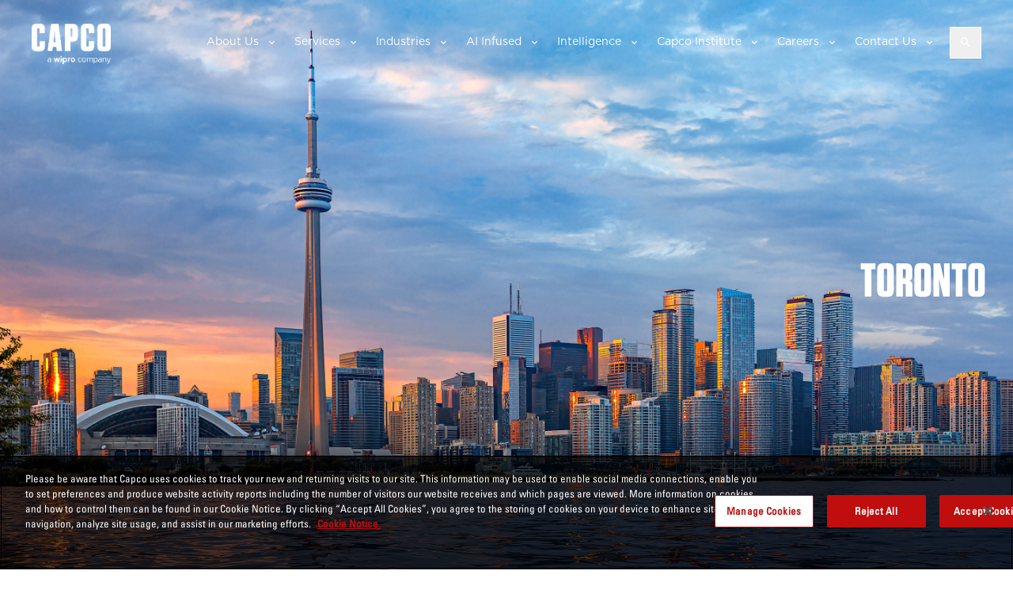

--- FILE ---
content_type: text/html; charset=utf-8
request_url: https://www.capco.com/Contact/locations/Toronto
body_size: 7999
content:


<!DOCTYPE html>
<html lang="en">
<head>
<!-- OneTrust Cookies Consent Notice start for capco.com -->
<script src="https://cdn-ukwest.onetrust.com/scripttemplates/otSDKStub.js"  type="text/javascript" charset="UTF-8" data-domain-script="b77aea82-159f-4081-9b8e-b8d5dd5559d0" ></script>
<script type="text/javascript">
function OptanonWrapper() { }
</script>
<!-- OneTrust Cookies Consent Notice end for capco.com -->
  <meta charset="UTF-8">
  <meta name="viewport" content="width=device-width, initial-scale=1.0" />
  

<title>Toronto</title>
<meta name="description" content="Discover how Capco Toronto helps financial services embrace change, foster innovation and drive transformation. Search our latest career opportunities and begin your Capco journey today." />
<meta property="og:title" content="Toronto">
<meta property="og:description" content="Discover how Capco Toronto helps financial services embrace change, foster innovation and drive transformation. Search our latest career opportunities and begin your Capco journey today.">
<meta property="og:type" content="website">
<meta property="og:url" content="https://www.capco.com/contact/locations/toronto">
<meta property="fb:admins" content="133955986688773">
<link rel="canonical" href="https://www.capco.com/contact/locations/toronto">

<meta name="robots" content="nofollow" />
<meta property="og:image" content="https://www.capco.com/-/media/CapcoMedia/CAPCO/Contact-Us-and-Locations/Location-Thumbnails/Toronto-Landing-page-2024.ashx">

  <link rel="shortcut icon" type="image/x-icon" href="/favicon.ico" />
  <link rel="apple-touch-icon" type="image/png" href="/favicon.png" />
  <link rel="stylesheet" href="/Content/styles/main.bundle.css?v=638911867072775735" />
  <link rel="stylesheet" href="/css/header.css?v=639013853058178612" />

  <script src="https://maps.googleapis.com/maps/api/js?key=AIzaSyAfdRIUu0CNgAWPZBEgFmz1KC46Lp0i9T8&language=en" async defer></script>
  
  <!-- Google Tag Manager -->
<script>(function(w,d,s,l,i){w[l]=w[l]||[];w[l].push({'gtm.start':
new Date().getTime(),event:'gtm.js'});var f=d.getElementsByTagName(s)[0],
j=d.createElement(s),dl=l!='dataLayer'?'&l='+l:'';j.async=true;j.src=
'https://www.googletagmanager.com/gtm.js?id='+i+dl;f.parentNode.insertBefore(j,f);
})(window,document,'script','dataLayer','GTM-NKFNQBQ');</script>
<!-- End Google Tag Manager -->
<meta name="google-site-verification" content="bSYyRL1Im-EAguMUWpovzBXaQ56xiSa3GpUQZhaw7LE" />
  <!--[if lte IE 8]>
  <script charset="utf-8" type="text/javascript" src="//js.hsforms.net/forms/v2-legacy.js"></script>
  <![endif]-->
  <script charset="utf-8" type="text/javascript" src="//js.hsforms.net/forms/v2.js"></script>

  <script>
    var _hsq = window._hsq = window._hsq || [];
    _hsq.push(['trackPageView']);
  </script>
  <script src="https://code.jquery.com/jquery-3.6.0.min.js" integrity="sha384-vtXRMe3mGCbOeY7l30aIg8H9p3GdeSe4IFlP6G8JMa7o7lXvnz3GFKzPxzJdPfGK" crossorigin="anonymous"></script>
  

</head>
<body class="body-bg-white " :class="{'ee-mode': isExperienceEditorEditMode || isExperienceEditorPreviewMode, notouchdevice:!$root.isTouchDevice ,'ee-edit-mode': isExperienceEditorEditMode, 'ee-preview-mode': isExperienceEditorPreviewMode }"
      v-touch:swipeleft="swipeleft" v-touch:swiperight="swiperight" v-touch:tap="tap" data-apihosturl="//www.capco.com"
      style="background-image:url('');  background-attachment:fixed; background-color:white; color:black">

  
  

<a href="#main-content" class="sr-only sr-only-focusable skip-link">Skip to main content</a>
<header class="o-header " data-component="js-header js-suggestive-search">
  <div id="js-search-panel" class="o-header__search-drop" role="search" aria-label="Site search">
    <div class="o-header__wrap">
      <form class="m-form" action="/scapco-search" method="get" autocomplete="off">
        <label class="m-form__label" for="search-term">Search</label>
        <input class="m-form__input search-text" id="search-term" name="q" placeholder="Search" type="text" value="" tabindex="-1">

        <div class="m-form__autofill-drop" aria-hidden="true" tabindex="-1">
            <div class="m-form__autofill">
                
                <p class="m-form__title">Suggested keywords</p>
                <ul class="m-form-autofill-keywords a-suggestions"></ul>
                <a class="m-form__see-all u-text-black" href="#" aria-label="See all search suggestions">
                    See all
                    <svg role="img" aria-hidden="true" width="6" height="10" viewBox="0 0 6 10" xmlns="http://www.w3.org/2000/svg"><title>See all arrow</title><path d="M1 9l4-4-4-4" stroke="#000" stroke-width="2" fill="none" fill-rule="evenodd" stroke-linecap="round" stroke-linejoin="round"></path></svg>
                </a>
            </div>
        </div>

        <input type="text" style="display:none;" name="sort" value="relevance">
        <input class="m-form__submit" type="submit" value="Search" aria-label="Submit search" tabindex="-1">
      </form>
      <button id="js-search-close" class="o-header__close" aria-label="Close search panel" tabindex="-1">X</button>
    </div>
  </div>
  <div class="o-header__wrap">
    <a class="o-header__logo" href="/" tabindex="0">
      <img width="100" height="35"
           alt="Capco logo"
           src="/images/capco-wipro-logo.png"
           class="responsive-img o-header__logo-img" />
    </a>

    <div id="js-menu-panel" class="o-header__panel" role="navigation" aria-label="Main navigation">

      <div class="o-header__scroll">
          <nav class="m-menu">
    <ul class="m-menu__list">
          <li class="m-menu__list-item m-menu__list-item--has-children" >
            <a class="m-menu__link is-mobile" href="#" role="button" aria-expanded="false" aria-haspopup="true" tabindex="0">About Us</a>
            <a class="m-menu__link is-desktop" href="/About-Us" role="button" aria-expanded="false" aria-haspopup="true">About Us</a>
            
            <ul class="m-menu__sub-list" role="menu" aria-label="About Us submenu">
              <li class="m-menu__sub-list-item" role="none">
                <a class="m-menu__sub-link is-mobile" href="/About-Us" role="menuitem">About Us</a>
              </li>
                  <li class="m-menu__sub-list-item">
                    <a class="m-menu__sub-link" href="/About-Us/Global-Leadership-Team">Leadership</a>
                  </li>
                  <li class="m-menu__sub-list-item">
                    <a class="m-menu__sub-link" href="/About-Us/Our-Culture-and-Values">Culture, Values and ESG</a>
                  </li>
                  <li class="m-menu__sub-list-item">
                    <a class="m-menu__sub-link" href="/About-Us/Be-yourself-at-work">Be yourself at work</a>
                  </li>
                  <li class="m-menu__sub-list-item">
                    <a class="m-menu__sub-link" href="/About-Us/Diversity-Equity-And-Inclusion">Diversity, Equity and Inclusion</a>
                  </li>
                  <li class="m-menu__sub-list-item">
                    <a class="m-menu__sub-link" href="/About-Us/Success-Stories">Success Stories</a>
                  </li>
                  <li class="m-menu__sub-list-item">
                    <a class="m-menu__sub-link" href="/About-Us/Solution-Partners">Solution Partners</a>
                  </li>
                  <li class="m-menu__sub-list-item">
                    <a class="m-menu__sub-link" href="/About-Us/Newsroom-and-media">Newsroom and Media</a>
                  </li>
                  <li class="m-menu__sub-list-item">
                    <a class="m-menu__sub-link" href="/About-Us/Awards">Awards</a>
                  </li>
                  <li class="m-menu__sub-list-item">
                    <a class="m-menu__sub-link" href="/About-Us/Our-Policies">Our Policies</a>
                  </li>

            </ul>
          </li>
          <li class="m-menu__list-item m-menu__list-item--has-children" >
            <a class="m-menu__link is-mobile" href="#" role="button" aria-expanded="false" aria-haspopup="true" tabindex="0">Services</a>
            <a class="m-menu__link is-desktop" href="/Services" role="button" aria-expanded="false" aria-haspopup="true">Services</a>
            
            <ul class="m-menu__sub-list" role="menu" aria-label="Services submenu">
              <li class="m-menu__sub-list-item" role="none">
                <a class="m-menu__sub-link is-mobile" href="/Services" role="menuitem">Services</a>
              </li>
                  <li class="m-menu__sub-list-item">
                    <a class="m-menu__sub-link" href="/Services/cloud">Cloud </a>
                  </li>
                  <li class="m-menu__sub-list-item">
                    <a class="m-menu__sub-link" href="/Services/cybersecurity">Cybersecurity</a>
                  </li>
                  <li class="m-menu__sub-list-item">
                    <a class="m-menu__sub-link" href="/Services/data-and-analytics">Data &amp; Analytics </a>
                  </li>
                  <li class="m-menu__sub-list-item">
                    <a class="m-menu__sub-link" href="/Services/emerging-technology">Emerging Technology</a>
                  </li>
                  <li class="m-menu__sub-list-item">
                    <a class="m-menu__sub-link" href="/Services/financial-crime-risk-regulation-and-finance">Financial Crime, Risk, Regulation &amp; Finance</a>
                  </li>
                  <li class="m-menu__sub-list-item">
                    <a class="m-menu__sub-link" href="/Services/product-and-experience">Product &amp; Experience</a>
                  </li>
                  <li class="m-menu__sub-list-item">
                    <a class="m-menu__sub-link" href="/Services/strategy">Strategy</a>
                  </li>
                  <li class="m-menu__sub-list-item">
                    <a class="m-menu__sub-link" href="/Services/technology-and-engineering">Technology &amp; Engineering</a>
                  </li>
                  <li class="m-menu__sub-list-item">
                    <a class="m-menu__sub-link" href="/Services/transformation-and-change">Transformation &amp; Change </a>
                  </li>

            </ul>
          </li>
          <li class="m-menu__list-item m-menu__list-item--has-children" >
            <a class="m-menu__link is-mobile" href="#" role="button" aria-expanded="false" aria-haspopup="true" tabindex="0">Industries</a>
            <a class="m-menu__link is-desktop" href="/Industries" role="button" aria-expanded="false" aria-haspopup="true">Industries</a>
            
            <ul class="m-menu__sub-list" role="menu" aria-label="Industries submenu">
              <li class="m-menu__sub-list-item" role="none">
                <a class="m-menu__sub-link is-mobile" href="/Industries" role="menuitem">Industries</a>
              </li>
                  <li class="m-menu__sub-list-item">
                    <a class="m-menu__sub-link" href="/Industries/banking-and-payments">Banking &amp; Payments</a>
                  </li>
                  <li class="m-menu__sub-list-item">
                    <a class="m-menu__sub-link" href="/Industries/energy">Energy</a>
                  </li>
                  <li class="m-menu__sub-list-item">
                    <a class="m-menu__sub-link" href="/Industries/capital-markets">Capital Markets</a>
                  </li>
                  <li class="m-menu__sub-list-item">
                    <a class="m-menu__sub-link" href="/Industries/insurance">Insurance</a>
                  </li>
                  <li class="m-menu__sub-list-item">
                    <a class="m-menu__sub-link" href="/Industries/wealth-and-asset-management">Wealth and Asset Management</a>
                  </li>

            </ul>
          </li>
          <li class="m-menu__list-item m-menu__list-item--has-children" >
            <a class="m-menu__link is-mobile" href="#" role="button" aria-expanded="false" aria-haspopup="true" tabindex="0">AI Infused</a>
            <a class="m-menu__link is-desktop" href="/AI" role="button" aria-expanded="false" aria-haspopup="true">AI Infused</a>
            
            <ul class="m-menu__sub-list" role="menu" aria-label="AI Infused submenu">
              <li class="m-menu__sub-list-item" role="none">
                <a class="m-menu__sub-link is-mobile" href="/AI" role="menuitem">AI Infused</a>
              </li>
                  <li class="m-menu__sub-list-item">
                    <a class="m-menu__sub-link" href="/AI/Change-and-software-development">Change &amp; Software Development</a>
                  </li>
                  <li class="m-menu__sub-list-item">
                    <a class="m-menu__sub-link" href="/AI/AI-infused-legacy-modernization">AI-Infused Legacy Modernization</a>
                  </li>
                  <li class="m-menu__sub-list-item">
                    <a class="m-menu__sub-link" href="/AI/Client-Query-Management">Client Query Management</a>
                  </li>
                  <li class="m-menu__sub-list-item">
                    <a class="m-menu__sub-link" href="/AI/Customer-Experience">Customer Experience</a>
                  </li>
                  <li class="m-menu__sub-list-item">
                    <a class="m-menu__sub-link" href="/AI/Enhanced-Compliance-and-Controls-with-AI">Enhanced Compliance and Controls with AI</a>
                  </li>
                  <li class="m-menu__sub-list-item">
                    <a class="m-menu__sub-link" href="/AI/Operational-Excellence">AI Infused Operational Excellence</a>
                  </li>
                  <li class="m-menu__sub-list-item">
                    <a class="m-menu__sub-link" href="/AI/Strategic-AI-Advisory">Strategic AI Advisory</a>
                  </li>
                  <li class="m-menu__sub-list-item">
                    <a class="m-menu__sub-link" href="/AI/Workforce-of-the-future">Workforce of the future</a>
                  </li>

            </ul>
          </li>
          <li class="m-menu__list-item m-menu__list-item--has-children" >
            <a class="m-menu__link is-mobile" href="#" role="button" aria-expanded="false" aria-haspopup="true" tabindex="0">Intelligence</a>
            <a class="m-menu__link is-desktop" href="/Intelligence" role="button" aria-expanded="false" aria-haspopup="true">Intelligence</a>
            
            <ul class="m-menu__sub-list" role="menu" aria-label="Intelligence submenu">
              <li class="m-menu__sub-list-item" role="none">
                <a class="m-menu__sub-link is-mobile" href="/Intelligence" role="menuitem">Intelligence</a>
              </li>
                  <li class="m-menu__sub-list-item">
                    <a class="m-menu__sub-link" href="/Intelligence/Capco-Intelligence">Capco Intelligence</a>
                  </li>
                  <li class="m-menu__sub-list-item">
                    <a class="m-menu__sub-link" href="/Intelligence/genai">Generative AI</a>
                  </li>
                  <li class="m-menu__sub-list-item">
                    <a class="m-menu__sub-link" href="/Intelligence/The-Confidence-Equation">The Confidence Equation</a>
                  </li>
                  <li class="m-menu__sub-list-item">
                    <a class="m-menu__sub-link" href="/Intelligence/future-of-operations">The Future of Operations</a>
                  </li>
                  <li class="m-menu__sub-list-item">
                    <a class="m-menu__sub-link" href="/Intelligence/In-Conversation-with-Capco-Energy">Utilities and Energy</a>
                  </li>
                  <li class="m-menu__sub-list-item">
                    <a class="m-menu__sub-link" href="/Intelligence/regulatory-horizon">Regulatory Horizon</a>
                  </li>
                  <li class="m-menu__sub-list-item">
                    <a class="m-menu__sub-link" href="/Intelligence/Events">Events</a>
                  </li>

            </ul>
          </li>
          <li class="m-menu__list-item m-menu__list-item--has-children" >
            <a class="m-menu__link is-mobile" href="#" role="button" aria-expanded="false" aria-haspopup="true" tabindex="0">Capco Institute</a>
            <a class="m-menu__link is-desktop" href="/capco-institute" role="button" aria-expanded="false" aria-haspopup="true">Capco Institute</a>
            
            <ul class="m-menu__sub-list" role="menu" aria-label="Capco Institute submenu">
              <li class="m-menu__sub-list-item" role="none">
                <a class="m-menu__sub-link is-mobile" href="/capco-institute" role="menuitem">Capco Institute</a>
              </li>
                  <li class="m-menu__sub-list-item">
                    <a class="m-menu__sub-link" href="/capco-institute/journal-61-value-dynamics">Journal #61: Value Dynamics</a>
                  </li>
                  <li class="m-menu__sub-list-item">
                    <a class="m-menu__sub-link" href="/capco-institute/journal-60-genai">Journal #60: GenAI</a>
                  </li>
                  <li class="m-menu__sub-list-item">
                    <a class="m-menu__sub-link" href="/capco-institute/Journal-59-innovation-and-control">Journal #59: Governance</a>
                  </li>
                  <li class="m-menu__sub-list-item">
                    <a class="m-menu__sub-link" href="/capco-institute/Journal-58-Artificial-Intelligence">Journal #58: Artificial Intelligence</a>
                  </li>
                  <li class="m-menu__sub-list-item">
                    <a class="m-menu__sub-link" href="/capco-institute/Journal-57-Crisis-Management">Journal #56: ESG</a>
                  </li>

            </ul>
          </li>
          <li class="m-menu__list-item m-menu__list-item--has-children" >
            <a class="m-menu__link is-mobile" href="#" role="button" aria-expanded="false" aria-haspopup="true" tabindex="0">Careers</a>
            <a class="m-menu__link is-desktop" href="/Careers" role="button" aria-expanded="false" aria-haspopup="true">Careers</a>
            
            <ul class="m-menu__sub-list" role="menu" aria-label="Careers submenu">
              <li class="m-menu__sub-list-item" role="none">
                <a class="m-menu__sub-link is-mobile" href="/Careers" role="menuitem">Careers</a>
              </li>
                  <li class="m-menu__sub-list-item">
                    <a class="m-menu__sub-link" href="/Careers/Job-Search">Career Search</a>
                  </li>
                  <li class="m-menu__sub-list-item">
                    <a class="m-menu__sub-link" href="/Careers/entry-level-atp">Entry level</a>
                  </li>
                  <li class="m-menu__sub-list-item">
                    <a class="m-menu__sub-link" href="/Careers/experienced-hires">Experienced hires</a>
                  </li>
                  <li class="m-menu__sub-list-item">
                    <a class="m-menu__sub-link" href="/Careers/learning-and-development">Learning and development</a>
                  </li>
                  <li class="m-menu__sub-list-item">
                    <a class="m-menu__sub-link" href="/Careers/our-unique-culture">Our unique culture</a>
                  </li>
                  <li class="m-menu__sub-list-item">
                    <a class="m-menu__sub-link" href="/Careers/benefits">Benefits</a>
                  </li>
                  <li class="m-menu__sub-list-item">
                    <a class="m-menu__sub-link" href="/Careers/meet-our-people">Meet our people</a>
                  </li>
                  <li class="m-menu__sub-list-item">
                    <a class="m-menu__sub-link" href="/Careers/Alumni">Alumni</a>
                  </li>

            </ul>
          </li>
          <li class="m-menu__list-item m-menu__list-item--has-children" >
            <a class="m-menu__link is-mobile" href="#" role="button" aria-expanded="false" aria-haspopup="true" tabindex="0">Contact Us</a>
            <a class="m-menu__link is-desktop" href="/Contact" role="button" aria-expanded="false" aria-haspopup="true">Contact Us</a>
            
            <ul class="m-menu__sub-list" role="menu" aria-label="Contact Us submenu">
              <li class="m-menu__sub-list-item" role="none">
                <a class="m-menu__sub-link is-mobile" href="/Contact" role="menuitem">Contact Us</a>
              </li>
                  <li class="m-menu__sub-list-item">
                    <a class="m-menu__sub-link" href="/Contact/locations">Our Offices</a>
                  </li>

            </ul>
          </li>
    </ul>
  </nav>

        
      </div>
      
    </div>
    <button id="js-search" class="o-header__search" type="button" aria-label="Open search" aria-expanded="false" aria-controls="js-search-panel">
      <svg width="14" height="13" viewBox="0 0 14 13" fill="none" xmlns="http://www.w3.org/2000/svg" aria-hidden="true">
        <title>Search icon</title>
        <path d="M9.67285 8.05273L13.1924 11.5723L12.1299 12.6348L8.61035 9.11523V8.55078L8.41113 8.35156C7.54785 9.08203 6.55176 9.44727 5.42285 9.44727C4.139 9.44727 3.04329 9.00456 2.13574 8.11914C1.25033 7.21159 0.807617 6.12695 0.807617 4.86523C0.807617 3.58138 1.25033 2.49674 2.13574 1.61133C3.04329 0.703776 4.12793 0.25 5.38965 0.25C6.6735 0.25 7.75814 0.703776 8.64355 1.61133C9.55111 2.49674 10.0049 3.58138 10.0049 4.86523C10.0049 5.99414 9.63965 6.99023 8.90918 7.85352L9.1084 8.05273H9.67285ZM3.16504 7.12305C3.78483 7.74284 4.53743 8.05273 5.42285 8.05273C6.30827 8.05273 7.06087 7.74284 7.68066 7.12305C8.30046 6.50326 8.61035 5.75065 8.61035 4.86523C8.61035 3.97982 8.30046 3.22721 7.68066 2.60742C7.06087 1.98763 6.30827 1.67773 5.42285 1.67773C4.53743 1.67773 3.78483 1.98763 3.16504 2.60742C2.54525 3.22721 2.23535 3.97982 2.23535 4.86523C2.23535 5.75065 2.54525 6.50326 3.16504 7.12305Z" fill="white" />
      </svg>
    </button>

    <button id="js-hamburger-menu" class="o-header__hamburger" aria-label="Open mobile menu" aria-expanded="false" aria-controls="js-menu-panel">
      <span aria-hidden="true"></span>
      <span aria-hidden="true"></span>
      <span aria-hidden="true"></span>
      <span class="sr-only">Menu</span>
    </button>
  </div>

</header>

  <ee-placeholder>
    


<ee-rendering inline-template>
  <slider class="slider"
          :auto-rotation="!($root.isExperienceEditorEditMode || $root.isExperienceEditorPreviewMode) &amp;&amp; true"
          :auto-rotation-speed="5000" 
          :navigation="true"
          :disabled="false">
    <ee-placeholder>
      


<ee-rendering inline-template>
  <div class="slider-item">
    
          <bg-image :mobile="$root.breakpoint === 'mobile-screen'" :tablet="$root.breakpoint === 'tablet-screen'" :desktop="$root.breakpoint === 'desktop-screen'"
              mobile-src="/-/media/CapcoMedia/CAPCO/Contact-Us-and-Locations/Location-Thumbnails/Toronto-Landing-page-2024.ashx?h=1770&w=2880&hash=8B4C77B75901DBCE33FB9A7E033C6DB8"  
              tablet-src="/-/media/CapcoMedia/CAPCO/Contact-Us-and-Locations/Location-Thumbnails/Toronto-Landing-page-2024.ashx?h=1770&w=2880&hash=8B4C77B75901DBCE33FB9A7E033C6DB8"  
              desktop-src="/-/media/CapcoMedia/CAPCO/Contact-Us-and-Locations/Location-Thumbnails/Toronto-Landing-page-2024.ashx?h=1770&w=2880&hash=8B4C77B75901DBCE33FB9A7E033C6DB8" inline-template>
            <div class="slider-item-inner" :style="{backgroundImage: backgroundImage ? 'url(' + backgroundImage + ')' : 'none'}">
              <img v-bind:src="backgroundImage">
            </div>
          </bg-image>
    <div class="container">
      <div class="wrapper">
        <h2 class="title"><p>TORONTO</p></h2>
        <div class="btns-holder ">
          
        </div>
      </div>
    </div>
  </div>
</ee-rendering>

    </ee-placeholder>
  </slider>
</ee-rendering>

  </ee-placeholder>
  <main>
    <ee-placeholder>
      


<section class="intro-component  ">
  <div class="wrapper">
    <header class="intro-header">
      <h2 class="intro-title">
        CAPCO CANADA
      </h2>
    </header>
    <article class="intro-content">
      At Capco Canada, we provide our clients end-to-end solutions from strategic advisory to IT implementation, with local knowledge and skills, leveraging global practice. We empower our clients with these tailored solutions that help them increase business benefits, reduce costs and ensure regulatory compliance.<br />
<br />
<img alt="" src="/-/media/CapcoMedia/Subfolder-Unsorted/Offices/capco_canada_gptw_2018_1.ashx?h=200&amp;w=104&amp;hash=ECA312A92682F1D690941F91440AC398" style="height: 200px; width: 104px;" /><br />
    </article>

  </div>
</section>



<section class="content-sidebar-layout">
  <main class="content map custommap" id="map"></main>
  <aside class="sidebar left-side dark-layout text-black">
    <div class="location-item">

      <h2 class="location-title" data-title="Toronto">
        Toronto
      </h2>

      <div class="location-content">
        <ul>
          <li class="location-address" data-address="First Canadian Place<br/>Suite 5010<br/>100 King Street West<br/>Toronto<br/>Ontario<br/>Canada<br/>M5X 1C7">
            First Canadian Place<br/>Suite 5010<br/>100 King Street West<br/>Toronto<br/>Ontario<br/>Canada<br/>M5X 1C7
          </li>
                    <li></li>
        </ul>
      </div>
    </div>
  </aside>
</section>

    </ee-placeholder>
  </main>
  



<footer class="o-footer">
  <div class="u-wrapper">

    <div class="o-footer__grid">
      <div class="o-footer__col">
        <a class="o-footer__logo" href="/">
          <img width="100" height="35"
               alt="Capco logo"
               data-src="/images/capco-wipro-logo.png" class="responsive-img lazyload o-footer__logo-img" src="/images/capco-wipro-logo.png" />
        </a>

          <ul class="m-social">
        <li class="m-social__item">
          <a href="http://www.linkedin.com/company/capco" class="m-social__link icon-linked-in" aria-label="Follow us on linked-in" target="_blank" onclick="SocialEvent()">Follow us on linked-in</a>
        </li>
        <li class="m-social__item">
          <a href="https://www.instagram.com/lifeatcapco/" class="m-social__link icon-instagram" aria-label="Follow us on instagram" target="_blank" onclick="SocialEvent()">Follow us on instagram</a>
        </li>
        <li class="m-social__item">
          <a href="https://www.glassdoor.com/Overview/Working-at-Capco-EI_IE400565.11,16.htm" class="m-social__link icon-glassdoor" aria-label="Follow us on glassdoor" target="_blank" onclick="SocialEvent()">Follow us on glassdoor</a>
        </li>
        <li class="m-social__item">
          <a href="https://www.youtube.com/user/capcoglobal" class="m-social__link icon-youtube" aria-label="Follow us on youtube" target="_blank" onclick="SocialEvent()">Follow us on youtube</a>
        </li>
        <li class="m-social__item">
          <a href="http://www.facebook.com/CapcoGlobal" class="m-social__link icon-facebook" aria-label="Follow us on facebook" target="_blank" onclick="SocialEvent()">Follow us on facebook</a>
        </li>
  </ul>

      </div>
      <div class="o-footer__col">
        <nav class="m-foot-nav">
          <ul class="m-foot-nav__list">
                  <li class="m-foot-nav__item"><a class="m-foot-nav__link" href="/About-Us">About Us</a></li>
                  <li class="m-foot-nav__item"><a class="m-foot-nav__link" href="/Services">Services</a></li>
                  <li class="m-foot-nav__item"><a class="m-foot-nav__link" href="/Industries">Industries</a></li>
                  <li class="m-foot-nav__item"><a class="m-foot-nav__link" href="/Intelligence">Intelligence</a></li>
                  <li class="m-foot-nav__item"><a class="m-foot-nav__link" href="/Careers">Careers</a></li>
          </ul>
        </nav>
      </div>
      <div class="o-footer__col">


        <a class="o-footer__link" rel="noopener noreferrer" href="https://www.capco.com/complexitysimplified/" target="_blank">Complexity Simplified</a>

        <a class="a-button a-button--red" href="/Contact">Contact us</a>


      </div>
    </div>
  </div>
</footer>
<div class="o-credits u-text-white">
  <div class="u-wrapper u-wrapper--flex">
    <div class="o-credits__credit">&copy; Capco 2026, A <a rel="noopener noreferrer" href="https://www.wipro.com" target="_blank" title="Wipro">Wipro</a> Company</div>

    <nav class="a-inline-list">
      <ul class="a-inline-list__ul">
              <li class="a-inline-list__item"><a class="a-inline-list__link" href="/Terms-of-use">Terms of Use</a></li>
              <li class="a-inline-list__item"><a class="a-inline-list__link" href="/Data-privacy-notice">Data Privacy Notice</a></li>
              <li class="a-inline-list__item"><a class="a-inline-list__link" href="/CCPA">CCPA</a></li>
              <li class="a-inline-list__item"><a class="a-inline-list__link" href="/Cookie-Notice">Cookie Notice</a></li>
              <li class="a-inline-list__item"><a class="a-inline-list__link" href="/Accessibility-Statement">Accessibility Statement</a></li>
              <li class="a-inline-list__item"><a class="a-inline-list__link" href="/Imprint">Imprint</a></li>
      </ul>
    </nav>
  </div>
</div>


  <script  defer="defer" src="/Content/scripts/vendor.bundle.js?v=638905787933453849" ></script>
  <script  defer="defer" src="/Content/scripts/main.bundle.js?v=638905787917551810" ></script>
  <script  defer="defer" src="/js/header.js?v=639013853156113840" ></script>
</body>
</html>


--- FILE ---
content_type: image/svg+xml
request_url: https://www.capco.com/images/search-icon-black.svg
body_size: 1021
content:
<svg width="14" height="13" viewBox="0 0 14 13" fill="none" xmlns="http://www.w3.org/2000/svg">
<path d="M9.67285 8.05273L13.1924 11.5723L12.1299 12.6348L8.61035 9.11523V8.55078L8.41113 8.35156C7.54785 9.08203 6.55176 9.44727 5.42285 9.44727C4.139 9.44727 3.04329 9.00456 2.13574 8.11914C1.25033 7.21159 0.807617 6.12695 0.807617 4.86523C0.807617 3.58138 1.25033 2.49674 2.13574 1.61133C3.04329 0.703776 4.12793 0.25 5.38965 0.25C6.6735 0.25 7.75814 0.703776 8.64355 1.61133C9.55111 2.49674 10.0049 3.58138 10.0049 4.86523C10.0049 5.99414 9.63965 6.99023 8.90918 7.85352L9.1084 8.05273H9.67285ZM3.16504 7.12305C3.78483 7.74284 4.53743 8.05273 5.42285 8.05273C6.30827 8.05273 7.06087 7.74284 7.68066 7.12305C8.30046 6.50326 8.61035 5.75065 8.61035 4.86523C8.61035 3.97982 8.30046 3.22721 7.68066 2.60742C7.06087 1.98763 6.30827 1.67773 5.42285 1.67773C4.53743 1.67773 3.78483 1.98763 3.16504 2.60742C2.54525 3.22721 2.23535 3.97982 2.23535 4.86523C2.23535 5.75065 2.54525 6.50326 3.16504 7.12305Z" fill="#000"/>
</svg>


--- FILE ---
content_type: text/javascript;charset=UTF-8
request_url: https://ok.capco.com/ping/form?aid=001n2z5wghi9uv8&var=sort&val=relevance&url=https%3A%2F%2Fwww.capco.com%2FContact%2Flocations%2FToronto&callback=_oktrk.oktrkCallback_101&ts=1769907112093
body_size: -7
content:
_oktrk.oktrkCallback_101({"Error":"Unknown field"});

--- FILE ---
content_type: application/x-javascript
request_url: https://www.capco.com/js/header.js?v=639013853156113840
body_size: 1993
content:
const 	$body = $('body'),
			$header = $('.o-header'),
			$hamburger = $('#js-hamburger-menu'),
			$panel = $('#js-menu-panel'),
			$searchTrigger = $('#js-search'),
			$searchPanel = $('#js-search-panel'),
			$searchInput = $('#search-term'),
			$searchClose = $('#js-search-close'),
			$navItems = $('.m-menu__list-item--has-children');

	function initHamburger() {
		$hamburger.on("click", (function (e) {
			$panel.toggleClass('is-open', 'is-close');
			$body.toggleClass('is-fixed', '');
		}));
	}

	function initSearch() {
		$searchTrigger.on("click", (function (e) {
			$searchPanel.toggleClass('is-open', 'is-close');
			$header.toggleClass('is-search-open', '');

			if ($searchPanel.hasClass('is-open')) {
				$searchTrigger.hide();
				$searchInput.focus();
			} else {
				$searchTrigger.show();
			}
		}));

		$searchClose.on("click", (function (e) {
			$searchTrigger.show();
			$searchPanel.removeClass('is-open');
			$header.removeClass('is-search-open');
		}));
	}

	function initMobileNav() {

		if (window.innerWidth < 1120) {
			$navItems.on("click", (function (e) {
				$navItems.not(this).removeClass('is-open');
				$(this).toggleClass('is-open', '');
			}));
		} 

		
	}

	initHamburger();
	initSearch();
	//initMobileNav();

	window.addEventListener("load", initMobileNav);
	window.addEventListener("resize", initMobileNav);

	const apiHostUrl = $('body').data('apihosturl');

    $('.m-form__autofill').prepend('<ul class="m-form-autofill2 a-suggestions"> </ul>');    
    $('.m-form__autofill').prepend('<p>Suggested searches </p>');

    $('.search-text').each(function () {
        const search_instance = $(this),
              nav_search_drop = search_instance.next('.m-form__autofill-drop'),
              nav_suggestions = search_instance.next('.a-suggestions'),
              nav_search_autofill = nav_search_drop.find('.m-form__autofill'),
              nav_search_keywords = nav_search_drop.find('.m-form-autofill-keywords'),
              nav_see_all = nav_search_drop.find('.m-form__see-all');
               
        let titleSugestions = search_instance.find('.m-form__autofill p');
     
        function boldName(item) {
            let name = search_instance.val();
            return item.replace(name, '<b>' + name + '</b>'); 
        }

        const searchPreviews = function(el)  {
            return new Promise(function(resolve, reject) {
                $.get(`${apiHostUrl}/api/sitecore/search/SuggestionServices`, {
                    word: el
                }).done(function (response) {
                    $('#m-form-autofill2').empty()
                    resolve(response);                
                }).fail(function(resp) {
                    resolve(resp); 
                  });
            });
        } 

        let searchSugesstions= function(el) {
            return new Promise(function(resolve, reject) {
                $.get(`${apiHostUrl}/api/sitecore/search/Suggestion`, {
                    word: el
                }).done(function (response) {
                    //nav_search_autofill.empty()
                    resolve(response);                 
                }).fail(function(err) {
                    reject(err);
                  });
            });    
        } 

        let debounce =  function (wait, func, immediate) {

            let timeout;
            return function() {
                let context = this, args = arguments;
                let later = function() {
                    timeout = null;
                    if (!immediate) func.apply(context, args);
                };
                let callNow = immediate && !timeout;
                clearTimeout(timeout);
                timeout = setTimeout(later, wait);
                if (callNow) func.apply(context, args);
            };
        };

        search_instance.on('input', debounce( 800, function () {

            let search_input_value = $(this).val();
            nav_see_all[0].setAttribute('href', `${apiHostUrl}/scapco-search?q=${search_input_value}`);

            nav_search_drop.addClass('m-form__autofill-drop--open')
            nav_search_drop.attr('aria-hidden', 'false')
            nav_search_drop.attr('tabindex', '0')

            if (search_input_value.length < 1) {
                nav_search_drop.removeClass('m-form__autofill-drop--open')
                nav_search_drop.attr('aria-hidden', 'true')
                nav_search_drop.attr('tabindex', '-1')
            }

            searchPreviews(search_input_value).then(function(response) {
                nav_search_keywords.empty();
                $('.m-form-autofill2').empty();
                nav_search_autofill.css('display', 'block');
              if(response.length) {  
                                            
                $(titleSugestions[0]).css('display', 'block');                 
                $.each(response, function (key, value) {
                   
                    $('.m-form-autofill2').append(
                        '<li class="a-suggestions__item">' +
                        '<a class="a-suggestions__link oo" href="' +
                        value.Value +
                        '">' +
                        boldName(value.Name) +
                        ' </a>' +
                        '</li>'
                    )
                }) ;
                           
            } else  $(titleSugestions[0]).css('display', 'none'); 
              
            }).then( function() {

                return searchSugesstions(search_input_value).then(function(response1) {
                  if(response1.length) {
                    $(titleSugestions[1]).css('display', 'block'); 
                        $.each(response1, function (key, value) {
                            nav_search_keywords.append(
                                '<li class="a-suggestions__item dsfs">' +
                                '<a class="a-suggestions__link" href="' +
                                apiHostUrl +
                                '/scapco-search?q=' +
                                value +
                                '">' +
                                boldName(value) +
                                ' </a>' +
                                '</li>'
                            ) 
                        }) 
                    } else $(titleSugestions[1]).css('display', 'none'); 
                });
            }).catch(err => {
                console.log(err);
            });

        }));
    });